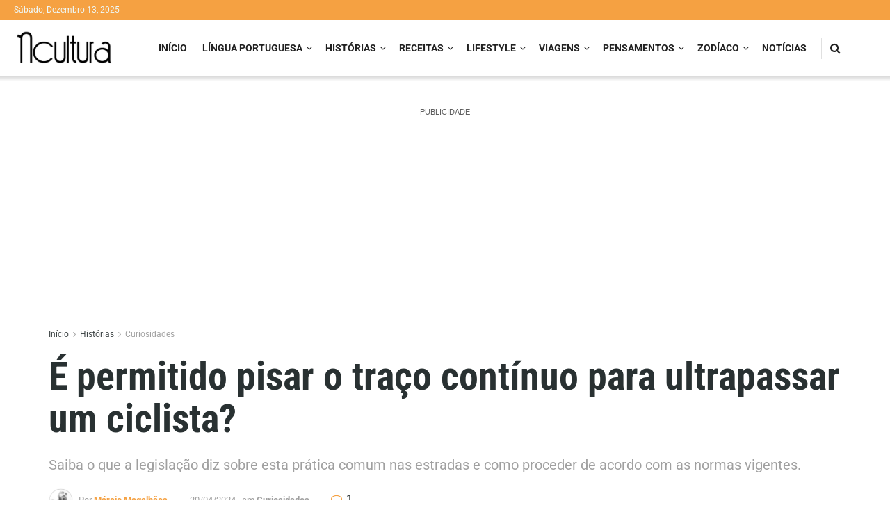

--- FILE ---
content_type: text/html; charset=utf-8
request_url: https://www.google.com/recaptcha/api2/aframe
body_size: 268
content:
<!DOCTYPE HTML><html><head><meta http-equiv="content-type" content="text/html; charset=UTF-8"></head><body><script nonce="OrJp5pbVsW0NJfBHAfX24Q">/** Anti-fraud and anti-abuse applications only. See google.com/recaptcha */ try{var clients={'sodar':'https://pagead2.googlesyndication.com/pagead/sodar?'};window.addEventListener("message",function(a){try{if(a.source===window.parent){var b=JSON.parse(a.data);var c=clients[b['id']];if(c){var d=document.createElement('img');d.src=c+b['params']+'&rc='+(localStorage.getItem("rc::a")?sessionStorage.getItem("rc::b"):"");window.document.body.appendChild(d);sessionStorage.setItem("rc::e",parseInt(sessionStorage.getItem("rc::e")||0)+1);localStorage.setItem("rc::h",'1765586899892');}}}catch(b){}});window.parent.postMessage("_grecaptcha_ready", "*");}catch(b){}</script></body></html>